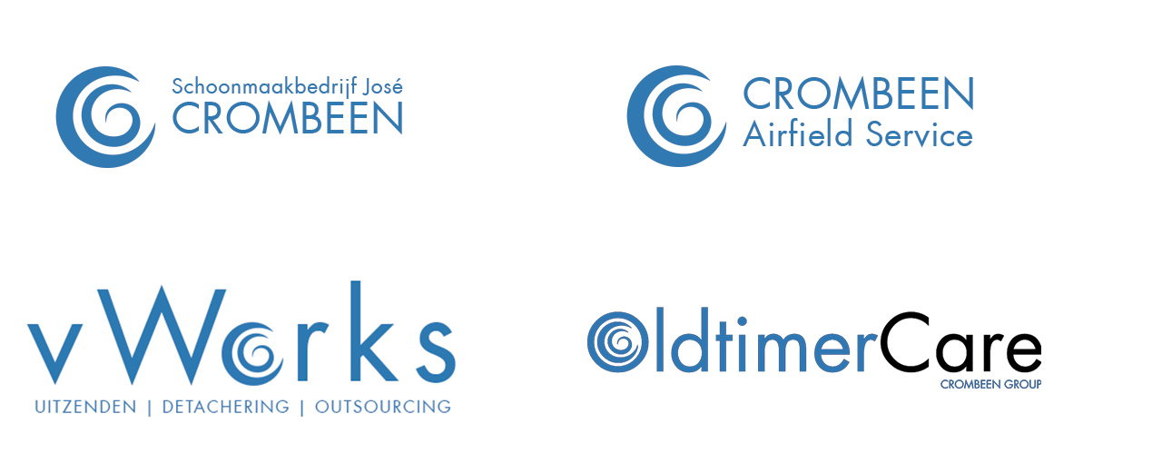

--- FILE ---
content_type: text/html; charset=UTF-8
request_url: https://www.crombeen.nl/
body_size: 633
content:
<!DOCTYPE html PUBLIC "-//W3C//DTD XHTML 1.0 Transitional//EN" "http://www.w3.org/TR/xhtml1/DTD/xhtml1-transitional.dtd">
<html xmlns="http://www.w3.org/1999/xhtml">
<head>
<meta http-equiv="Content-Type" content="text/html; charset=utf-8" />
<title>Crombeen landingspagina</title>
</head>
<body>

<style>
.zw {
  -webkit-filter: grayscale(100%); /* Safari 6.0 - 9.0 */
  filter: grayscale(100%);
}
</style>
<center>


<table width="100%" border="0" cellspacing="5" cellpadding="5">
  <tr>
    <td valign="top">
        <h1><a href="/schoonmaakbedrijf-jose-crombeen"><img src="josecrombeen.jpg" /></a></h1>
    </td>
    <td valign="top">
        <h1><a href="/airfield-service"><img src="airfieldservice.jpg" /></a></h1>
    </td>
  </tr>
  <tr>
    <td valign="top">
        <h1><a href="/vworks"><img src="vworks.jpg" /></a></h1>
    </td>
    <td valign="top">
        <h1><a href="https://www.crombeenoldtimers.nl/"><img src="oldtimercare.jpg" /></a></h1>
    </td>
  </tr>
<!-- 
  <tr>
    <td valign="top">
        <h1><a href="https://www.AustGentlemen.nl"><img src="AustGentlemen.jpg" /></a></h1>
    </td>
-->
    <td valign="top">
<!--        <h1><a href="https://www.crombeenoldtimers.nl/"><img src="oldtimercare.jpg" /></a></h1>  -->
    </td>
  </tr>
</table>

</center>
</body>
</html>

